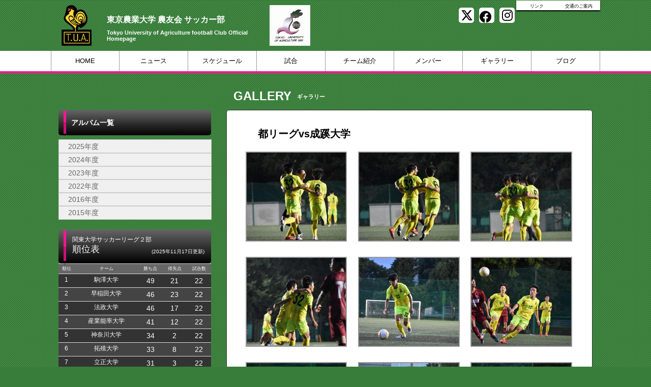

--- FILE ---
content_type: text/html; charset=UTF-8
request_url: https://tuafc.cs-park.jp/album/list/id/7366
body_size: 4999
content:
<!doctype html>
<html lang="ja">
    <head>
		<meta charset="UTF-8">
	<meta name="description" content="東京農業大学 農友会サッカー部の公式HPです。 スケジュール、試合日程、選手紹介、ブログなど">
	<meta name="keywords" content="東京農業大学 農友会 サッカー部,東京農業大学 東農大 サッカー部">
<meta property="og:site_name" content="東京農業大学 農友会 サッカー部" />
	<meta property="og:title" content="アルバム" data-p="test" />
<meta property="og:locale" content="ja_JP" />
<meta name="twitter:card" content="summary_large_image" />
	<!-- default -->
	<meta property="og:image" content="http://d2a0v1x7qvxl6c.cloudfront.net/files/spohp/share_img/5e9f9a88a0c36.jpg" />
	<meta name="twitter:image" content="http://d2a0v1x7qvxl6c.cloudfront.net/files/spohp/share_img/5e9f9a88a0c36.jpg" />


	<title>東京農業大学 農友会 サッカー部 アルバム</title>
	<link rel="shortcut icon" href="https://d2a0v1x7qvxl6c.cloudfront.net/files/spohp/ico/550e8a7cc430e.ico">
<link rel="index" href="/">


<!-- Google tag (gtag.js) -->
<script async src="https://www.googletagmanager.com/gtag/js?id=G-G68P7Q8D6B"></script>
<script>
	window.dataLayer = window.dataLayer || [];
	function gtag(){dataLayer.push(arguments);}
	gtag('js', new Date());

	gtag('config', 'G-G68P7Q8D6B');
</script>

			<script>
    
    (function(i, s, o, g, r, a, m) {
        i['GoogleAnalyticsObject'] = r;
        i[r] = i[r] || function() {
            (i[r].q = i[r].q || []).push(arguments)
        }, i[r].l = 1 * new Date();
        a = s.createElement(o),
            m = s.getElementsByTagName(o)[0];
        a.async = 1;
        a.src = g;
        m.parentNode.insertBefore(a, m)
    })(window, document, 'script', '//www.google-analytics.com/analytics.js', 'ga');

    ga('create', 'UA-43670176-1',  'tuafc.cs-park.jp', {'allowLinker': true});
    ga('require', 'linker');
    ga('send', 'pageview');

    
    </script>
	

<link href="/base/libs/froala_latest/css/froala_style.min.css" media="screen" rel="stylesheet" type="text/css" >


        

        <link rel="stylesheet" href="/base/bootstrap/css/bootstrap.css">
		<link rel="stylesheet" href="/css/non-responsive.css">
		<link rel="stylesheet" href="/type/entry/css/style.css">

        <link rel="stylesheet" href="/css/spohp.css.php?m=ffffff&s=ffffff&a=ff1493&b=387d39&g=yes&mc=8&cache=2">
        <link rel="stylesheet" href="/css/category.css">
                <link rel="stylesheet" href="/css/extends.css?v=4">
		<link rel="stylesheet" href="/bower_components/jquery-colorbox/example1/colorbox.css" />
        <link rel="stylesheet" href="/libs/sidr/stylesheets/jquery.sidr.light.css">
        <link href="//netdna.bootstrapcdn.com/bootstrap/3.0.0/css/bootstrap-glyphicons.css" rel="stylesheet">
		<link href="//cdnjs.cloudflare.com/ajax/libs/font-awesome/4.6.3/css/font-awesome.min.css" rel="stylesheet">
		<link href="//cdnjs.cloudflare.com/ajax/libs/font-awesome/6.4.2/css/all.min.css" rel="stylesheet">

        <link rel="stylesheet" type="text/css" href="https://cdnjs.cloudflare.com/ajax/libs/slick-carousel/1.8.1/slick.min.css"/>
        <link rel="stylesheet" type="text/css" href="https://cdnjs.cloudflare.com/ajax/libs/slick-carousel/1.8.1/slick-theme.min.css"/>

        <link rel="stylesheet" href="/css/master.css?v=2">

        		<script src="//ajax.googleapis.com/ajax/libs/jquery/1.11.0/jquery.min.js"></script>


    </head>

    <body class="bgcolor team-88">
        <div id="fb-root"></div>
        <script>(function(d, s, id) {
				var js, fjs = d.getElementsByTagName(s)[0];
				if (d.getElementById(id))
					return;
				js = d.createElement(s);
				js.id = id;
				js.src = "//connect.facebook.net/ja_JP/all.js#xfbml=1&appId=365421330212686";
				fjs.parentNode.insertBefore(js, fjs);
			}(document, 'script', 'facebook-jssdk'));</script>
        <!--ヘッダー部分-->

		        <div id="head" class="textcolor bgcolor row">
			<div class="linkbar" >
				<div class="linkbarbg subcolor">
										<div class="head-link-item"><img src="/img/play_white.png" style="width:10px; "><a href="/index/link" style="margin-left:4px;">リンク</a></div>
										<div class="head-link-item"><img src="/img/play_white.png" style="width:10px; "><a href="/place" style="margin-left:4px;">交通のご案内</a></div>
									</div>    
			</div>

            <div >
                                <a href="/">
                    <div id="logo">
                        <span class="img_contain" style="background-image:url(https://d2a0v1x7qvxl6c.cloudfront.net/files/spohp/setting/93/173267912758d66ab3aa28a.png)" ></span>
                    </div>
                </a>
                
                <div id="name" class="textcolor " >
                    <h1 class="name_title_main" style=""><a href="/">東京農業大学 農友会 サッカー部</a></h1>
                    <h2 style="font-size:11px; margin-top:0px;font-weight:bold;">Tokyo University of Agriculture football Club Official Homepage </h2>
                </div>
								<div id="logo_right">
					<span class="img_contain" style="background-image:url(https://d2a0v1x7qvxl6c.cloudfront.net/files/spohp/setting/93/64821208356a9ad2a0d5c0.gif)" ></span>
				</div>
				                				<div class="infobar ">
					<div class="sns-list">
												<a href="https://twitter.com/tua_fc_official?ref_src=twsrc%5Egoogle%7Ctwcamp%5Eserp%7Ctwgr%5Eauthor" target="_blank"><i class="fa-brands fa-x-twitter" aria-hidden="true"></i></a>
																		<a href="https://www.facebook.com/%E6%9D%B1%E4%BA%AC%E8%BE%B2%E6%A5%AD%E5%A4%A7%E5%AD%A6%E8%BE%B2%E5%8F%8B%E4%BC%9A%E3%82%B5%E3%83%83%E3%82%AB%E3%83%BC%E9%83%A8-746719548794831/" target="_blank"><i class="fa-brands fa-facebook" aria-hidden="true"></i></a>
																		<a href="https://www.instagram.com/tua_fc.official/?hl=ja" target="_blank"><i class="fa-brands fa-instagram" aria-hidden="true"></i></a>
											</div>
									</div>
            </div>
        </div>
        <!--ヘッダー部分ここまで-->
        <div >
			            <!--メニュー部分-->
<div id="menu" class="subcolor middle theme-color3-border">
	<div class="grange"></div>
	<div id="shine">
	</div>
	<div class="homeouter">
		<div class="home menu">
			<ul>
                
				    <li class="menucol"><a href="/">HOME</a></li>
                                                    <li class="menucol" ><a  href="/news">ニュース</a>                                            </li>
                                    <li class="menucol" ><a  href="/schedule">スケジュール</a>                                            </li>
                                    <li class="menucol" ><a  href="/game">試合</a>                                            </li>
                                    <li class="menucol" ><a  href="/team">チーム紹介</a>                                            </li>
                                    <li class="menucol" ><a  href="/player">メンバー</a>                                            </li>
                                    <li class="menucol" ><a  href="/album">ギャラリー</a>                                            </li>
                                    <li class="menucol" ><a  href="/blog">ブログ</a>                                            </li>
                			</ul>
		</div>
	</div>
			
</div>
			<div class="accentcolor"></div>

			            
            <div class="row" style='max-width:1080px;margin:0 auto;'> 
                <!--メニュー部分ここまで-->
							<!--サイドカラム部分-->



<script async src="//content.playerapp.tokyo/build/widget.js" charset="utf-8"></script>
<div class="side col-md-4 side-content " >

    
     <div class="category side-background">

        <div class="categorytitlebg">
<div class="sideaccent1 accentcolor">
                <div class="sideaccent2"></div>
            </div>
            <div class="categorytitle">アルバム一覧</div>

        </div>

        <ul class="categoryul" style="list-style:none;">
			
                            <li>
                    <div class="categorybg">
                        <div class="categoryline"><a href="/album/index/year/2025">2025年度</a></div>
                    </div>
                </li>
                            <li>
                    <div class="categorybg">
                        <div class="categoryline"><a href="/album/index/year/2024">2024年度</a></div>
                    </div>
                </li>
                            <li>
                    <div class="categorybg">
                        <div class="categoryline"><a href="/album/index/year/2023">2023年度</a></div>
                    </div>
                </li>
                            <li>
                    <div class="categorybg">
                        <div class="categoryline"><a href="/album/index/year/2022">2022年度</a></div>
                    </div>
                </li>
                            <li>
                    <div class="categorybg">
                        <div class="categoryline"><a href="/album/index/year/2016">2016年度</a></div>
                    </div>
                </li>
                            <li>
                    <div class="categorybg">
                        <div class="categoryline"><a href="/album/index/year/2015">2015年度</a></div>
                    </div>
                </li>
            

        </ul>
    </div>

    
    <div class="row">
		
				
									<div class="col-md-12">
				<div   id="rank">
					<div class="sideaccent1 accentcolor">
						<div class="sideaccent2 sideaccent2-long"></div>
					</div>
					<div class="gametitle">関東大学サッカーリーグ２部</div>
					<div class="ranktitle">順位表</div>
					<div class="rankdate">(2025年11月17日更新)</div>

				</div>
				<table id="ranktable" class="table">
					<tr id="rankitembg">
						<td class="rankitem">順位</td>
						<td class="rankitem">チーム</td>
						<td class="rankitem">勝ち点</td>
						<td class="rankitem">得失点</td>						<td class="rankitem">試合数</td>
					</tr>
											<tr class="ranklinebg "><!--ranklinebgmyteam-->
							<td class="rankline1">1</td><td class="rankline1">駒澤大学</td><td class="rankline2">49</td><td class="rankline2">21</td>
														<td class="rankline2">22</td>
													</tr>
											<tr class="ranklinebgeven "><!--ranklinebgmyteam-->
							<td class="rankline1">2</td><td class="rankline1">早稲田大学</td><td class="rankline2">46</td><td class="rankline2">23</td>
														<td class="rankline2">22</td>
													</tr>
											<tr class="ranklinebg "><!--ranklinebgmyteam-->
							<td class="rankline1">3</td><td class="rankline1">法政大学</td><td class="rankline2">46</td><td class="rankline2">17</td>
														<td class="rankline2">22</td>
													</tr>
											<tr class="ranklinebgeven "><!--ranklinebgmyteam-->
							<td class="rankline1">4</td><td class="rankline1">産業能率大学</td><td class="rankline2">41</td><td class="rankline2">12</td>
														<td class="rankline2">22</td>
													</tr>
											<tr class="ranklinebg "><!--ranklinebgmyteam-->
							<td class="rankline1">5</td><td class="rankline1">神奈川大学</td><td class="rankline2">34</td><td class="rankline2">2</td>
														<td class="rankline2">22</td>
													</tr>
											<tr class="ranklinebgeven "><!--ranklinebgmyteam-->
							<td class="rankline1">6</td><td class="rankline1">拓殖大学</td><td class="rankline2">33</td><td class="rankline2">8</td>
														<td class="rankline2">22</td>
													</tr>
											<tr class="ranklinebg "><!--ranklinebgmyteam-->
							<td class="rankline1">7</td><td class="rankline1">立正大学</td><td class="rankline2">31</td><td class="rankline2">3</td>
														<td class="rankline2">22</td>
													</tr>
											<tr class="ranklinebgeven "><!--ranklinebgmyteam-->
							<td class="rankline1">8</td><td class="rankline1">関東学院大学</td><td class="rankline2">28</td><td class="rankline2">2</td>
														<td class="rankline2">22</td>
													</tr>
											<tr class="ranklinebg "><!--ranklinebgmyteam-->
							<td class="rankline1">9</td><td class="rankline1">國學院大學</td><td class="rankline2">21</td><td class="rankline2">-20</td>
														<td class="rankline2">22</td>
													</tr>
											<tr class="ranklinebgeven "><!--ranklinebgmyteam-->
							<td class="rankline1">10</td><td class="rankline1">順天堂大学</td><td class="rankline2">20</td><td class="rankline2">-25</td>
														<td class="rankline2">22</td>
													</tr>
											<tr class="ranklinebg "><!--ranklinebgmyteam-->
							<td class="rankline1">11</td><td class="rankline1">山梨学院大学</td><td class="rankline2">15</td><td class="rankline2">-25</td>
														<td class="rankline2">22</td>
													</tr>
											<tr class="ranklinebgeven "><!--ranklinebgmyteam-->
							<td class="rankline1">12</td><td class="rankline1">東京農業大学</td><td class="rankline2">8</td><td class="rankline2">-32</td>
														<td class="rankline2">22</td>
													</tr>
									</table>
			</div>
				</div>
			<div class="row" style="margin-bottom: 20px;">
			<script type="text/javascript" src="http://www.sashiire.jp/button/js/button3.js.php?w=284&h=80&cid=458"  charset="utf-8"></script>
	</div>
	    <div class="row">
									<a style="display: block;" target="_blank" href="https://web.cs-park.jp/" onclick="ga('send','event','CSParkWeb_banner','Click','11');">
					<div  class="banner" onload="ga('send','event','CSParkWeb_banner','impression','11');">
						<span class="img_contain" style="background-image:url('https://d2a0v1x7qvxl6c.cloudfront.net/files/spohp/side_banner_common/11/1026786975b697382d7025.jpg')" />
					</div>
				</a>
							            </div>

    
            <div class="googlead">
            <script async src="//pagead2.googlesyndication.com/pagead/js/adsbygoogle.js"></script>
<!-- SPOHP-SideDisplayBig -->
<ins class="adsbygoogle"
     style="display:inline-block;width:300px;height:250px"
     data-ad-client="ca-pub-5451058279979221"
     data-ad-slot="2954903281"></ins>
<script>
(adsbygoogle = window.adsbygoogle || []).push({});
</script>

        </div>
    

	
	</div>
<!--サイドカラム部分ここまで-->

			                <div class='col-md-8 main-content ' >

					 <!--コンテンツ部分-->
<div id="title">	
    <div class="fontfirst">GALLERY</div>
    <div class="fontsecond">ギャラリー</div>
    <br style="clear:both" />
</div>

<div id="main">
    <div id="contents" class="maincolor-nograd _album">
        <div  class="gradebg content_scroll col-md-12">
            <div class="border"></div>
            <div class="grade">都リーグvs成蹊大学</div>
        </div>
        
        <div class="galleryarea row">
                            					<div class="photo">
						<a href="https://d2a0v1x7qvxl6c.cloudfront.net/files/spohp/photo/202248/7471507676348ca1630f50.jpg" rel="prettyPhoto" title="">
							<div class="galleryphoto overphoto" data-caption='' >
								<span class="img" style="background-image:url(https://d2a0v1x7qvxl6c.cloudfront.net/files/spohp/photo/202248/7471507676348ca1630f50_s.jpg)" ></span>
							</div>
						</a>
						<div class="caption"></div>
					</div>

                					<div class="photo">
						<a href="https://d2a0v1x7qvxl6c.cloudfront.net/files/spohp/photo/202249/13261404336348ca19d37d7.jpg" rel="prettyPhoto" title="">
							<div class="galleryphoto overphoto" data-caption='' >
								<span class="img" style="background-image:url(https://d2a0v1x7qvxl6c.cloudfront.net/files/spohp/photo/202249/13261404336348ca19d37d7_s.jpg)" ></span>
							</div>
						</a>
						<div class="caption"></div>
					</div>

                					<div class="photo">
						<a href="https://d2a0v1x7qvxl6c.cloudfront.net/files/spohp/photo/202250/20774000446348ca1d0e933.jpg" rel="prettyPhoto" title="">
							<div class="galleryphoto overphoto" data-caption='' >
								<span class="img" style="background-image:url(https://d2a0v1x7qvxl6c.cloudfront.net/files/spohp/photo/202250/20774000446348ca1d0e933_s.jpg)" ></span>
							</div>
						</a>
						<div class="caption"></div>
					</div>

                					<div class="photo">
						<a href="https://d2a0v1x7qvxl6c.cloudfront.net/files/spohp/photo/202251/13052487976348ca2021dd1.jpg" rel="prettyPhoto" title="">
							<div class="galleryphoto overphoto" data-caption='' >
								<span class="img" style="background-image:url(https://d2a0v1x7qvxl6c.cloudfront.net/files/spohp/photo/202251/13052487976348ca2021dd1_s.jpg)" ></span>
							</div>
						</a>
						<div class="caption"></div>
					</div>

                					<div class="photo">
						<a href="https://d2a0v1x7qvxl6c.cloudfront.net/files/spohp/photo/202252/10884796466348ca2343d18.jpg" rel="prettyPhoto" title="">
							<div class="galleryphoto overphoto" data-caption='' >
								<span class="img" style="background-image:url(https://d2a0v1x7qvxl6c.cloudfront.net/files/spohp/photo/202252/10884796466348ca2343d18_s.jpg)" ></span>
							</div>
						</a>
						<div class="caption"></div>
					</div>

                					<div class="photo">
						<a href="https://d2a0v1x7qvxl6c.cloudfront.net/files/spohp/photo/202253/7227073346348ca2650732.jpg" rel="prettyPhoto" title="">
							<div class="galleryphoto overphoto" data-caption='' >
								<span class="img" style="background-image:url(https://d2a0v1x7qvxl6c.cloudfront.net/files/spohp/photo/202253/7227073346348ca2650732_s.jpg)" ></span>
							</div>
						</a>
						<div class="caption"></div>
					</div>

                					<div class="photo">
						<a href="https://d2a0v1x7qvxl6c.cloudfront.net/files/spohp/photo/202254/941190026348ca2a27724.jpg" rel="prettyPhoto" title="">
							<div class="galleryphoto overphoto" data-caption='' >
								<span class="img" style="background-image:url(https://d2a0v1x7qvxl6c.cloudfront.net/files/spohp/photo/202254/941190026348ca2a27724_s.jpg)" ></span>
							</div>
						</a>
						<div class="caption"></div>
					</div>

                					<div class="photo">
						<a href="https://d2a0v1x7qvxl6c.cloudfront.net/files/spohp/photo/202255/9420776416348ca2d3db61.jpg" rel="prettyPhoto" title="">
							<div class="galleryphoto overphoto" data-caption='' >
								<span class="img" style="background-image:url(https://d2a0v1x7qvxl6c.cloudfront.net/files/spohp/photo/202255/9420776416348ca2d3db61_s.jpg)" ></span>
							</div>
						</a>
						<div class="caption"></div>
					</div>

                					<div class="photo">
						<a href="https://d2a0v1x7qvxl6c.cloudfront.net/files/spohp/photo/202256/18891160786348ca3024718.jpg" rel="prettyPhoto" title="">
							<div class="galleryphoto overphoto" data-caption='' >
								<span class="img" style="background-image:url(https://d2a0v1x7qvxl6c.cloudfront.net/files/spohp/photo/202256/18891160786348ca3024718_s.jpg)" ></span>
							</div>
						</a>
						<div class="caption"></div>
					</div>

                					<div class="photo">
						<a href="https://d2a0v1x7qvxl6c.cloudfront.net/files/spohp/photo/202257/1848143686348ca331a87f.jpg" rel="prettyPhoto" title="">
							<div class="galleryphoto overphoto" data-caption='' >
								<span class="img" style="background-image:url(https://d2a0v1x7qvxl6c.cloudfront.net/files/spohp/photo/202257/1848143686348ca331a87f_s.jpg)" ></span>
							</div>
						</a>
						<div class="caption"></div>
					</div>

                					<div class="photo">
						<a href="https://d2a0v1x7qvxl6c.cloudfront.net/files/spohp/photo/202258/3554911996348ca3603899.jpg" rel="prettyPhoto" title="">
							<div class="galleryphoto overphoto" data-caption='' >
								<span class="img" style="background-image:url(https://d2a0v1x7qvxl6c.cloudfront.net/files/spohp/photo/202258/3554911996348ca3603899_s.jpg)" ></span>
							</div>
						</a>
						<div class="caption"></div>
					</div>

                					<div class="photo">
						<a href="https://d2a0v1x7qvxl6c.cloudfront.net/files/spohp/photo/202259/16837451506348ca390b7a1.jpg" rel="prettyPhoto" title="">
							<div class="galleryphoto overphoto" data-caption='' >
								<span class="img" style="background-image:url(https://d2a0v1x7qvxl6c.cloudfront.net/files/spohp/photo/202259/16837451506348ca390b7a1_s.jpg)" ></span>
							</div>
						</a>
						<div class="caption"></div>
					</div>

                					<div class="photo">
						<a href="https://d2a0v1x7qvxl6c.cloudfront.net/files/spohp/photo/202260/5286032346348ca3bda05c.jpg" rel="prettyPhoto" title="">
							<div class="galleryphoto overphoto" data-caption='' >
								<span class="img" style="background-image:url(https://d2a0v1x7qvxl6c.cloudfront.net/files/spohp/photo/202260/5286032346348ca3bda05c_s.jpg)" ></span>
							</div>
						</a>
						<div class="caption"></div>
					</div>

                					<div class="photo">
						<a href="https://d2a0v1x7qvxl6c.cloudfront.net/files/spohp/photo/202261/19000310936348ca3f184e6.jpg" rel="prettyPhoto" title="">
							<div class="galleryphoto overphoto" data-caption='' >
								<span class="img" style="background-image:url(https://d2a0v1x7qvxl6c.cloudfront.net/files/spohp/photo/202261/19000310936348ca3f184e6_s.jpg)" ></span>
							</div>
						</a>
						<div class="caption"></div>
					</div>

                					<div class="photo">
						<a href="https://d2a0v1x7qvxl6c.cloudfront.net/files/spohp/photo/202262/12868088806348ca422c8ed.jpg" rel="prettyPhoto" title="">
							<div class="galleryphoto overphoto" data-caption='' >
								<span class="img" style="background-image:url(https://d2a0v1x7qvxl6c.cloudfront.net/files/spohp/photo/202262/12868088806348ca422c8ed_s.jpg)" ></span>
							</div>
						</a>
						<div class="caption"></div>
					</div>

                					<div class="photo">
						<a href="https://d2a0v1x7qvxl6c.cloudfront.net/files/spohp/photo/202263/347296156348ca4529ce6.jpg" rel="prettyPhoto" title="">
							<div class="galleryphoto overphoto" data-caption='' >
								<span class="img" style="background-image:url(https://d2a0v1x7qvxl6c.cloudfront.net/files/spohp/photo/202263/347296156348ca4529ce6_s.jpg)" ></span>
							</div>
						</a>
						<div class="caption"></div>
					</div>

                					<div class="photo">
						<a href="https://d2a0v1x7qvxl6c.cloudfront.net/files/spohp/photo/202264/1062290876348ca481995f.jpg" rel="prettyPhoto" title="">
							<div class="galleryphoto overphoto" data-caption='' >
								<span class="img" style="background-image:url(https://d2a0v1x7qvxl6c.cloudfront.net/files/spohp/photo/202264/1062290876348ca481995f_s.jpg)" ></span>
							</div>
						</a>
						<div class="caption"></div>
					</div>

                					<div class="photo">
						<a href="https://d2a0v1x7qvxl6c.cloudfront.net/files/spohp/photo/202265/18223373176348ca4b19f6d.jpg" rel="prettyPhoto" title="">
							<div class="galleryphoto overphoto" data-caption='' >
								<span class="img" style="background-image:url(https://d2a0v1x7qvxl6c.cloudfront.net/files/spohp/photo/202265/18223373176348ca4b19f6d_s.jpg)" ></span>
							</div>
						</a>
						<div class="caption"></div>
					</div>

                					<div class="photo">
						<a href="https://d2a0v1x7qvxl6c.cloudfront.net/files/spohp/photo/202266/8262989996348ca4e1d40a.jpg" rel="prettyPhoto" title="">
							<div class="galleryphoto overphoto" data-caption='' >
								<span class="img" style="background-image:url(https://d2a0v1x7qvxl6c.cloudfront.net/files/spohp/photo/202266/8262989996348ca4e1d40a_s.jpg)" ></span>
							</div>
						</a>
						<div class="caption"></div>
					</div>

                					<div class="photo">
						<a href="https://d2a0v1x7qvxl6c.cloudfront.net/files/spohp/photo/202267/11140857536348ca514fe0a.jpg" rel="prettyPhoto" title="">
							<div class="galleryphoto overphoto" data-caption='' >
								<span class="img" style="background-image:url(https://d2a0v1x7qvxl6c.cloudfront.net/files/spohp/photo/202267/11140857536348ca514fe0a_s.jpg)" ></span>
							</div>
						</a>
						<div class="caption"></div>
					</div>

                					<div class="photo">
						<a href="https://d2a0v1x7qvxl6c.cloudfront.net/files/spohp/photo/202268/10575426886348ca5616528.jpg" rel="prettyPhoto" title="">
							<div class="galleryphoto overphoto" data-caption='' >
								<span class="img" style="background-image:url(https://d2a0v1x7qvxl6c.cloudfront.net/files/spohp/photo/202268/10575426886348ca5616528_s.jpg)" ></span>
							</div>
						</a>
						<div class="caption"></div>
					</div>

                					<div class="photo">
						<a href="https://d2a0v1x7qvxl6c.cloudfront.net/files/spohp/photo/202269/1588257956348ca5905dd5.jpg" rel="prettyPhoto" title="">
							<div class="galleryphoto overphoto" data-caption='' >
								<span class="img" style="background-image:url(https://d2a0v1x7qvxl6c.cloudfront.net/files/spohp/photo/202269/1588257956348ca5905dd5_s.jpg)" ></span>
							</div>
						</a>
						<div class="caption"></div>
					</div>

                                <br style="clear:both" />
                    </div>
            </div>

</div>

<!--コンテンツ部分ここまで-->
			</div>
					</div>
		
		<!--スポンサー部分ここまで-->
		<br style="clear:both" />
        <!--
				-->
		<!--フッター部分-->
				<div id="footer">
			<div class="footcontents">
				<div class="row footlinks">
					<div class="footerarea1 col-md-6">
						<img src="/img/play_white.png" style="width:10px;  margin-top:5px; margin-right:4px;"><a href="/">HOME</a><br>
												<img src="/img/play_white.png" style="width:10px;  margin-top:5px; margin-right:4px;"><a href="/news" >ニュース</a><br>
												<img src="/img/play_white.png" style="width:10px;  margin-top:5px; margin-right:4px;"><a href="/schedule" >スケジュール</a><br>
												<img src="/img/play_white.png" style="width:10px;  margin-top:5px; margin-right:4px;"><a href="/game" >試合</a><br>
												<img src="/img/play_white.png" style="width:10px;  margin-top:5px; margin-right:4px;"><a href="/team" >チーム紹介</a><br>
												<img src="/img/play_white.png" style="width:10px;  margin-top:5px; margin-right:4px;"><a href="/player" >メンバー</a><br>
												<img src="/img/play_white.png" style="width:10px;  margin-top:5px; margin-right:4px;"><a href="/album" >ギャラリー</a><br>
												<img src="/img/play_white.png" style="width:10px;  margin-top:5px; margin-right:4px;"><a href="/blog" >ブログ</a><br>
											</div>
					<div class="footerarea1 col-md-6">
						<img src="/img/play_white.png" style="width:10px;  margin-top:5px; margin-right:4px;"><a href="/index/link">リンク集</a><br>											</div> 
				</div>
				<div class="copyrightarea ">
					<div class="copyrightfont">
						<a href="http://web.cs-park.jp/" target="_blank"><img src="/img/CSPark_w.png" style="width:60px;"></a> 						Copyright @ dsc Inc. All Rights Reserved.         
					</div>

				</div> 
				<!--フッター部分ここまで-->
			</div>
		</div>
	</div>
	<script src="/base/bootstrap/js/bootstrap.min.js"></script>
	<script src="/libs/image-scale.min.js"></script>
	<script src="/bower_components/jquery-colorbox/jquery.colorbox-min.js"></script>
	<script src="/libs/sidr/jquery.sidr.min.js"></script>
    <script src="//platform.instagram.com/en_US/embeds.js"></script>
	<script src="/js/common.js?v=7"></script>
        <script src="https://cdnjs.cloudflare.com/ajax/libs/slick-carousel/1.8.1/slick.min.js"></script>
        <script src="/type/entry/js/slider.js"></script>
	<script type="text/javascript" src="/js/album.js"></script>
	
</body>
</html>


--- FILE ---
content_type: text/html; charset=utf-8
request_url: https://www.google.com/recaptcha/api2/aframe
body_size: 257
content:
<!DOCTYPE HTML><html><head><meta http-equiv="content-type" content="text/html; charset=UTF-8"></head><body><script nonce="lMWZVTZkao2-mOKoNtXMyg">/** Anti-fraud and anti-abuse applications only. See google.com/recaptcha */ try{var clients={'sodar':'https://pagead2.googlesyndication.com/pagead/sodar?'};window.addEventListener("message",function(a){try{if(a.source===window.parent){var b=JSON.parse(a.data);var c=clients[b['id']];if(c){var d=document.createElement('img');d.src=c+b['params']+'&rc='+(localStorage.getItem("rc::a")?sessionStorage.getItem("rc::b"):"");window.document.body.appendChild(d);sessionStorage.setItem("rc::e",parseInt(sessionStorage.getItem("rc::e")||0)+1);localStorage.setItem("rc::h",'1768865411662');}}}catch(b){}});window.parent.postMessage("_grecaptcha_ready", "*");}catch(b){}</script></body></html>

--- FILE ---
content_type: text/css;charset=UTF-8
request_url: https://tuafc.cs-park.jp/css/spohp.css.php?m=ffffff&s=ffffff&a=ff1493&b=387d39&g=yes&mc=8&cache=2
body_size: 3648
content:
@charset "UTF-8";
/* CSS Document */
@media print{
 body{ zoom:0.65 }
 .social-wrapper{
	page-break-before: always;
 }
 .main-list{
height:400px;
 }
}
img {
    border-style:none;
}
.textcolor,.textcolor a,.textcolor a:hover,.textcolor a:visited{
color:white;
}
/*クラス*/
a:link{
}
a:visited{
}
a:hover{
text-decoration:underline;
}
a{text-decoration:none;}



.sunday{
color:red;
}
.saturday{
color:blue;
}
.fontfirst{
    font-family:"ヒラギノ角ゴ Pro W3", "Hiragino Kaku Gothic Pro", "メイリオ", Meiryo, Osaka, "ＭＳ Ｐゴシック", "MS PGothic", sans-serif;
    font-size:24px;
    
    font-weight:bold;
    float:left;
    margin-left:14px;
    margin-top:28px;
}

.fontsecond{
    font-family:"ヒラギノ角ゴ Pro W3", "Hiragino Kaku Gothic Pro", "メイリオ", Meiryo, Osaka, "ＭＳ Ｐゴシック", "MS PGothic", sans-serif;
    font-size:11px;
    
    float:left;
    font-weight:bold;
    margin-left:11px;
    margin-top:39px;
}

#title{
color:white;
}
.title{

font-family:"ヒラギノ角ゴ Pro W3", "Hiragino Kaku Gothic Pro", "メイリオ", Meiryo, Osaka, "ＭＳ Ｐゴシック", "MS PGothic", sans-serif;
font-size:25px;
font-weight:bold;
margin-left:5px;
margin-top:7px;
float:left;
}

.titlesmall{
font-family:"ヒラギノ角ゴ Pro W3", "Hiragino Kaku Gothic Pro", "メイリオ", Meiryo, Osaka, "ＭＳ Ｐゴシック", "MS PGothic", sans-serif;
font-size:9px;
font-weight:bold;
float:left;
}

.bgcolor{
background-color:#387d39;
}
.maincolor-nograd{
color:black;
border-color:black;
background:#ffffff;
}
.maincolor-nograd a,.maincolor-nograd a:visited,.maincolor-nograd a:hover{
color:black;
}
.maintextcolor{
color:black;
}
.maintextcolor a,.maintextcolor a:visited,.maintextcolor a:hover{
color:black;
}

      .maincolor{
/* webkit系 */ 

background: -webkit-gradient(linear,left top,left bottom, from(#ffffff), to(white));

/* Mozilla系 */ 
background: -moz-linear-gradient(top,  #ffffff, white);

/* InternetExplorer */  
filter: progid:DXImageTransform.Microsoft.gradient
(startColorstr='#ffffff', endColorstr='white', GradientType=0);
background: linear-gradient(to bottom, #ffffff, white);/* IE10+, W3C */
color:black;

}  
.mainchangecolor{
 color:black;
    /* webkit系 */ 

background: -webkit-gradient(linear,left top,left bottom, from(#cccccc), to(white));

/* Mozilla系 */ 
background: -moz-linear-gradient(top,  #cccccc, white);

/* InternetExplorer */  
filter: progid:DXImageTransform.Microsoft.gradient
(startColorstr='#cccccc', endColorstr='white', GradientType=0);
background: linear-gradient(to bottom, #cccccc, white);/* IE10+, W3C */
}

        
.maincolor a,.maincolor a:visited,.maincolor a:hover{
color:black;
}

.mainchangecolor a,.mainchangecolor a:visited,.mainchangecolor a:hover{

   color:black;
}
.mainchangecolor-onlytext{
    color:#cccccc;
}
.mainchangecolor2{
    background:#b2b2b2;
}
.mainchangecolor2-text{
    color:#b2b2b2;
}
.subcolor{
background:#ffffff;
color:black !important;
}
.subcolor a,.subcolor a:visited,.subcolor a:hover{
color:black;
}
.subchangecolor{
background:#cccccc;
color:#black;
}

/*クラス終わり*/

body{
margin:0;
padding:0;
color:white;
background-image:url(../img/dot6.png);
background-repeat:repeat;
text-align:center;
}


.centering{
color:white;
}


#contents-main{
padding-bottom:30px;
}
#contents{
padding:0 5.7%;
    min-height:700px;
	margin-top:10px;
	border-radius: 5px;	/* CSS3草案 */
    -webkit-border-radius: 5px;	/* Safari,Google Chrome用 */
    -moz-border-radius: 5px;	/* Firefox用 */
	padding-bottom:30px;
	border:#333333 1px solid;
    color:black;
    background:#ffffff;
    text-align:left;
word-break: break-all;
}

#contents a,#contents a:visited,#contents a:hover{
color:black;
}
.contents{
padding:0 5.7%;
    min-height:700px;
	margin-top:10px;
	border-radius: 5px;	/* CSS3草案 */
    -webkit-border-radius: 5px;	/* Safari,Google Chrome用 */
    -moz-border-radius: 5px;	/* Firefox用 */
	padding-bottom:30px;
	border:#333333 1px solid;
    color:black;
    background:#ffffff;
    text-align:left;
}

.contents a,.contents a:visited,.contents a:hover{
color:black;
}

.contentstitle{
	font-family:"ヒラギノ角ゴ Pro W3", "Hiragino Kaku Gothic Pro", "メイリオ", Meiryo, Osaka, "ＭＳ Ｐゴシック", "MS PGothic", sans-serif;
	font-size:18px;
	font-weight:bold;
	margin-top:23px;
	border-bottom:solid 1px #CCC;
    text-align:center;
	margin-bottom:10px;
}
.btn{
font-weight:bold;
background-color: #dadada;
padding: 2px 5px;
font-size: 11px;
/* webkit系 */ 
background: -webkit-gradient(linear,left top,left bottom, from(#FFF), to(#CCC));

/* Mozilla系 */ 
background: -moz-linear-gradient(top,  #fff,  #ccc);

/* InternetExplorer */  
filter: progid:DXImageTransform.Microsoft.gradient
(startColorstr='#ffffff', endColorstr='#cccccc', GradientType=0);
border:solid 1px #999;

background: linear-gradient(to bottom, #ffffff, #cccccc);/* IE10+, W3C */
}
.top_list_btn{
float:right;
width:80px;
}
.categorytitlebg button{
position: absolute;
right: 10px;
top: 12px;
}

.sumbottan{
position: absolute;
right: 0;
top: 6px;
width:80px;
height:25px;
float:right;
margin-right:10px;
margin-top:13px;
border-radius: 5px;	/* CSS3草案 */
-webkit-border-radius: 5px;	/* Safari,Google Chrome用 */
-moz-border-radius: 5px;	/* Firefox用 */
/* webkit系 */ 
background: -webkit-gradient(linear,left top,left bottom, from(#FFF), to(#CCC));

/* Mozilla系 */ 
background: -moz-linear-gradient(top,  #fff,  #ccc);

/* InternetExplorer */  
filter: progid:DXImageTransform.Microsoft.gradient
(startColorstr='#ffffff', endColorstr='#cccccc', GradientType=0);
border:solid 1px #999;

background: linear-gradient(to bottom, #ffffff, #cccccc);/* IE10+, W3C */
}
.main-list:nth-child(1){
margin-top:50px !important;
}
.main-list{
margin-top:10px;
padding-top:20px;
border-radius: 10px;	/* CSS3草案 */
-webkit-border-radius: 10px;	/* Safari,Google Chrome用 */
-moz-border-radius: 10px;	/* Firefox用 */
border:solid 1px #4eb04e;

}

#shadow{
padding-bottom:10px;
min-height:200px;
}
#shadow ul{
padding-left:5%;
}
.firstli{
padding-top:25px;
}

.nextli{
padding-top:5px;
text-align:left;
}
.day{
font-family:"ヒラギノ角ゴ Pro W3", "Hiragino Kaku Gothic Pro", "メイリオ", Meiryo, Osaka, "ＭＳ Ｐゴシック", "MS PGothic", sans-serif;
font-size:12px;
font-weight:bold;
float:left;
}

.category{
font-family:"ヒラギノ角ゴ Pro W3", "Hiragino Kaku Gothic Pro", "メイリオ", Meiryo, Osaka, "ＭＳ Ｐゴシック", "MS PGothic", sans-serif;
font-size:13px;
color:#FFF;
margin-bottom:10px;
}

.news-category{
	font-family:"ヒラギノ角ゴ Pro W3", "Hiragino Kaku Gothic Pro", "メイリオ", Meiryo, Osaka, "ＭＳ Ｐゴシック", "MS PGothic", sans-serif;
	font-size:13px;
	color:#FFF;
	float:left;
	margin-left:20px;
	margin-top:-7px;
}
.news-category-custom{
    margin-left:20px;
    font-size:13px;
    width:95px;
    text-align:center;
    background-color:black;
    color:#ffffff;
    float:left;
	border-radius: 4px;
	padding: 0 5px;
}

.topic{
font-family:"ヒラギノ角ゴ Pro W3", "Hiragino Kaku Gothic Pro", "メイリオ", Meiryo, Osaka, "ＭＳ Ｐゴシック", "MS PGothic", sans-serif;
font-size:13px;
color:#F90;
float:left;
margin-left:20px;
}

#facebook{
overflow:hidden;
height:500px;
margin-top:10px;
margin-bottom:10px;
border-radius: 10px;	/* CSS3草案 */
-webkit-border-radius: 10px;	/* Safari,Google Chrome用 */
-moz-border-radius: 10px;	/* Firefox用 */
border:solid 1px #4eb04e;
}

#twitter{
height:500px;
margin-top:10px;
border-radius: 10px;	/* CSS3草案 */
-webkit-border-radius: 10px;	/* Safari,Google Chrome用 */
-moz-border-radius: 10px;	/* Firefox用 */
border:solid 1px #4eb04e;
}


#photogl{
margin-bottom:26px;
}

#photo{
padding-top:10px;
}
#photo  div{
height:123px;
}
#photo .photoimg{
    width:46%;
    height:123px;
    float:left;
    padding:1px;
   margin:1% 2%;
}

#photoglbanner{
height:40px;
border-radius: 5px;	/* CSS3草案 */
-webkit-border-radius: 5px;	/* Safari,Google Chrome用 */
-moz-border-radius: 5px;	/* Firefox用 */
/* webkit系 */ 
background: -webkit-gradient(linear,left top,left bottom, from(#666), to(#000));

/* Mozilla系 */ 
background: -moz-linear-gradient(top,  #666,  #000);

/* InternetExplorer */  
filter: progid:DXImageTransform.Microsoft.gradient
(startColorstr='#666666', endColorstr='#000000', GradientType=0);

background: linear-gradient(to bottom, #666666, #000000);/* IE10+, W3C */

border:solid 1px #4eb04e;;


}


#rank{
height:67px;
margin-top:10px;
border-radius: 5px;	/* CSS3草案 */
-webkit-border-radius: 5px;	/* Safari,Google Chrome用 */
-moz-border-radius: 5px;	/* Firefox用 */
/* webkit系 */ 
background: -webkit-gradient(linear,left top,left bottom, from(#666), to(#000));

/* Mozilla系 */ 
background: -moz-linear-gradient(top,  #666,  #000);

/* InternetExplorer */  
filter: progid:DXImageTransform.Microsoft.gradient
(startColorstr='#666666', endColorstr='#000000', GradientType=0);

background: linear-gradient(to bottom, #666666, #000000);/* IE10+, W3C */
}

.gametitle{
font-family:"ヒラギノ角ゴ Pro W3", "Hiragino Kaku Gothic Pro", "メイリオ", Meiryo, Osaka, "ＭＳ Ｐゴシック", "MS PGothic", sans-serif;
font-size:12px;
color:#FFF;
margin-left:10px;
padding-top:12px;
width:80%;
float:left;
text-align:left;
margin-left:4%;
}

.ranktitle{
font-family:"ヒラギノ角ゴ Pro W3", "Hiragino Kaku Gothic Pro", "メイリオ", Meiryo, Osaka, "ＭＳ Ｐゴシック", "MS PGothic", sans-serif;
font-size:18px;
color:#FFF;
margin-left:4%;
margin-top:-2px;
float:left;
}

.rankdate{
font-family:"ヒラギノ角ゴ Pro W3", "Hiragino Kaku Gothic Pro", "メイリオ", Meiryo, Osaka, "ＭＳ Ｐゴシック", "MS PGothic", sans-serif;
font-size:10px;
color:#FFF;
margin-right:13px;
margin-top:8px;
float:right;
}

#ranktable{
border:0;
border-spacing :0;
}
#ranktable td{
padding:3px 0;
}
#rankitembg{
height:20px;
margin-top:-5px;
background:#666;
}

.rankitem{
font-family:"ヒラギノ角ゴ Pro W3", "Hiragino Kaku Gothic Pro", "メイリオ", Meiryo, Osaka, "ＭＳ Ｐゴシック", "MS PGothic", sans-serif;
font-size:9px;
color:#FFF;
text-align:center;
}

ul.rankul{
margin-left:-40px;
margin-top:-0px;
}

.ranklinebg{
width:280px;
background:#333;
border-bottom:solid 1px #999;
padding:3px 0;
}

.ranklinebgmyteam{
width:280px;
background:#900;
border-bottom:solid 1px #999;
}

.ranklinebgeven{
width:280px;
background:#444;
border-bottom:solid 1px #999;
padding:3px 0;
}

.rankline1{
font-family:"ヒラギノ角ゴ Pro W3", "Hiragino Kaku Gothic Pro", "メイリオ", Meiryo, Osaka, "ＭＳ Ｐゴシック", "MS PGothic", sans-serif;
font-size:12px;
color:#FFF;
margin-left:13px;
margin-top:10px;
margin-right:18px;
  text-align: center;
}


.rankline2{
font-family:"ヒラギノ角ゴ Pro W3", "Hiragino Kaku Gothic Pro", "メイリオ", Meiryo, Osaka, "ＭＳ Ｐゴシック", "MS PGothic", sans-serif;
font-size:14px;
color:#FFF;
margin-left:20px;
margin-top:10px;
margin-right:10px;
}


#banner{
margin-top:5px;
}

.bannertitle{
font-family:"ヒラギノ角ゴ Pro W3", "Hiragino Kaku Gothic Pro", "メイリオ", Meiryo, Osaka, "ＭＳ Ｐゴシック", "MS PGothic", sans-serif;
font-size:14px;
font-weight:bold;
color:#fff;
}

#sponsor{
padding:0 20px;
border-top:solid 1px #ccc;
}

.sponsortitle{
height:20px;
text-align:center;
margin-top:15px;
font-family:"ヒラギノ角ゴ Pro W3", "Hiragino Kaku Gothic Pro", "メイリオ", Meiryo, Osaka, "ＭＳ Ｐゴシック", "MS PGothic", sans-serif;
font-size:14px;
font-weight:bold;
margin-bottom:10px;
}

.sponsorarea{
margin-top:20px;
max-width:1080px;
margin:0 auto;
}

.sponsorbanner{
width:198px;
height:80px;
float:left;
background:#fff;
margin-right:0px;
border:solid 1px #ccc;
}

.sponsorbannernext{
width:198px;
height:80px;
float:left;
background:#fff;
margin-left:20px;
border:solid 1px #ccc;
}

.menucol{
float:left;
width:135px;
text-align:center;
height:40px;
padding-top:10px;
border-right:1px solid #999;
cursor: pointer;
}
li.menucol a{
    line-height:40px;
}
.menucol .menucol{
//プルダウン


}
.menu ul li ul li:hover, .menu ul li ul li a:hover {
	background-color:#ffffff;
	color:#black;
}
.menucol:nth-child(1){
border-left:1px solid #999;
}
.menucol:hover{
}
.menucol2{
float:left;

width:12%;
text-align:center;
height:40px;
padding-top:13px;
border-right:1px solid #999;
}
.menucol-first{
border-left:1px solid #999;
}
.menuback{
background-color: #ff1493;
filter: alpha(opacity=20);
-moz-opacity:0.2;
opacity:0.2;
}


.accentcolor{
width:100%;
height:4px;
background:#ff1493;
}
.theme-color3-border{
border-color:#ff1493;
}

 #map {
     height: 500px;
     width: 730px;
 }
  .mapex {
     height: 500px;
 }
 @media only screen and  (max-width:843px) {
  .mapex {
     height: 250px;
 }

 }
 .pp_description{
 color:black;
 }


#triangle{
	width: 0;
	height: 0;
	margin-left:0px;
	border-bottom: 60px solid #b2b2b2;
	border-right: 30px solid transparent;
	float:left;
}

.side-pdf-image button{
    text-align: center;
    margin-left:auto;
}
#side-pdf-image-dl{
}

.my_btn{
    width:200px;
    margin-left:30px;
    display: inline-block;
color: #fff !important;
text-shadow: 0 -1px 0 rgba(0, 0, 0, 0.25) !important;
background-image: none !important;
background-color:#aaa;
border: 5px solid;
border-radius: 0;
box-shadow: none !important;
-webkit-transition: all ease .15s;
-moz-transition: all ease .15s;
-o-transition: all ease .15s;
transition: all ease .15s;
cursor: pointer;
vertical-align: middle;

position: relative;
padding: 0 12px 1px;
line-height: 28px;
font-size: 16px;
font-weight:bold;
}
table{
background:white;
color:black;
border-color:black;
}
table th{
text-align:center;
}
#contents .game-body table,#contents .game-body table td,#contents .game-body table th{
border:1px solid black;
color: black;
padding:5px;
}
#contactarea table, #contactarea table td, #contactarea table th{
border:1px solid black;
color: black;
padding:5px;
}
#contents .contentstext table,#contents .contentstext table td,#contents .contentstext table th {
border: 1px solid #000;
color: #000;
}
#contents.team-introduce .contentstext table,#contents.team-introduce .contentstext table td,#contents.team-introduce .contentstext table th {
border: 1px solid black;
color: black;
}
#sidr h3{
font-family: "HKG8" !important;
font-size: 24px;
line-height: 30px;
text-align: center;
}
#sidr p{
font-weight:bold;
font-size:24px;
}

.rankmy td{
color:rgb(255,235,0);
font-weight:bold;
}

.pagination ul{
padding-left:0;
}

.scale{
filter: alpha(opacity=0);
  -moz-opacity:0;
  opacity:0;
}
.scale_visible{
filter: alpha(opacity=100);
  -moz-opacity:1;
  opacity:1 ;
}

.tab_button{
float:right;
	margin-left:20px;
	margin-top:30px;
}
.qa_name{
background-color:#ffffff;
color:black;
}

.sashiire_top{
position: absolute;
bottom: 13px;
left: 0;
}



#head .infobar{
    position: static;
    float: right;
    width: auto;
}
#head .sns-list {
    position: static;
    float: right;
    margin-top: 15px;
    margin-left: 15px;
}
#head .sns-list a{
    color: black;
    background-color: #ffffff;
    display: inline-block;
    margin: 0 3px;
    width: 30px;
    height: 30px;
    border-radius: 5px;
    font-size: 2.4rem;
    text-align: center;
    position: relative;
}
#head .sns-list a .fa-twitter,
#head .sns-list a .fa-x-twitter-twitter,
#head .sns-list a .fa-x-twitter{
    position: absolute;
    top: 3px;
    left: 4px;
}
#head .sns-list a .fa-facebook{
    position: absolute;
    right: 5px;
    bottom: 0;
}
#head .sns-list a .fa-instagram{
    position: absolute;
    top: 3px;
    left: 5px;
}

.tab-btn{
    display: inline-block;
    padding: 7px 15px;
    border-radius: 5px;
    font-weight: bold;
    color: #000;
    background-color: lightgrey;
}
.tab-btn.active{
    color: black;
    background-color: #ffffff;
}

#tab .tab_name{
    color: black;
    background-color: #cccccc;

}
#tab .tab_name.active {
    color: black;
    background-color: #ffffff;

}


.tab_button button.tab_btn_active{

    background-color: #ffffff !important;

}


--- FILE ---
content_type: text/javascript
request_url: https://tuafc.cs-park.jp/js/album.js
body_size: 530
content:
$(document).ready(function() {
    console.log('tes');
    //最初に表示するコンテンツ
    $('._album .area:first').show();
    //class="active"を追加
    $('._album .tab li:first').addClass('active');

    //クリックイベント
    $('._album .tab li').click(function() {
        $('._album .tab li').removeClass('active');
        $(this).addClass('active');
        $('._album .area').hide();
        $($(this).find('a').attr('href')).fadeIn();
        return false;
    });
});